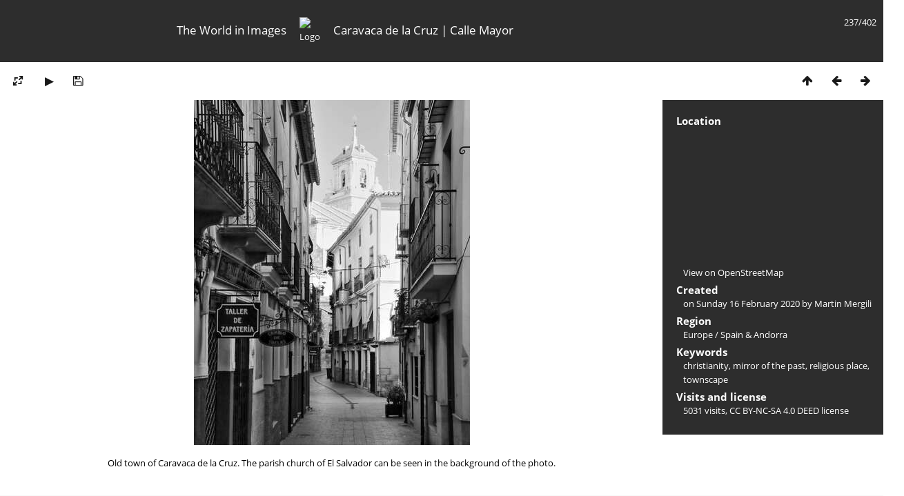

--- FILE ---
content_type: text/html; charset=utf-8
request_url: https://mergili.at/worldimages/picture.php?/14721/category/45
body_size: 3944
content:
<!DOCTYPE html>
<html lang=en dir=ltr>
<head>
<title>Caravaca de la Cruz | Calle Mayor</title>
<link rel="shortcut icon" type="image/x-icon" href="themes/default/icon/favicon.ico">
<link rel="stylesheet" type="text/css" href="themes/modus/css/open-sans/open-sans.css"> <link rel="stylesheet" type="text/css" href="_data/combined/g5jxkg.css">   <link rel=canonical href="picture.php?/14721">
<meta name=viewport content="width=device-width,initial-scale=1">
<script>if(document.documentElement.offsetWidth>1270)document.documentElement.className='wide'</script>

<meta name="generator" content="Piwigo (aka PWG), see piwigo.org">

<meta name="author" content="Martin Mergili">
<meta name="keywords" content="christianity, mirror of the past, religious place, townscape">
<meta name="description" content="Old town of Caravaca de la Cruz. The parish church of El Salvador can be seen in the background of the photo. - WI_e5026.jpg">


<!--<link href="http://www.mergili.at/worldimages./plugins/piwigo-openstreetmap/leaflet/leaflet.css" rel="stylesheet">
<script src="http://www.mergili.at/worldimages./plugins/piwigo-openstreetmap/leaflet/leaflet.js"></script>-->

<link href="https://www.mergili.at/worldimages/plugins/piwigo-openstreetmap/leaflet/leaflet.css" rel="stylesheet">
<script src="https://www.mergili.at/worldimages/plugins/piwigo-openstreetmap/leaflet/leaflet.js"></script><style type="text/css">
#map { height: 200px; width: 320px;}</style>
</head>

<body id=thePicturePage class="section-categories category-45 image-14721 " data-infos='{"section":"categories","category_id":"45","image_id":"14721"}'>


<head>
<style type="text/css">

@media all and (max-width: 660px) {

.disappear {
  display:none;
}

.change {
  width:100%;
  padding-right:30px;
}
}

</style>
</head>

<body style="overflow-y:scroll">

<div id="content">



<div class=titrePage id=imageHeaderBar><div class="imageNumber">237/402</div>
<table style="padding:0; margin:0; max-height:50px; min-height: 50px; vertical-align:center">
<tr>

<td class="disappear" width="35%" style="text-align:right"><h2>The World in Images</h2></td>

<td style="min-width:16px"><div align="center">
<a href="https://www.mergili.at/worldimages/"><img src="https://www.mergili.at/img/wilogo_web.png" style="width:45px; height:45px; padding-right: 15px; padding-left: 15px; vertical-align:middle" alt="Logo" title="worldimages Logo" /></a></div></td>

<td class="change" width="65%" style="text-align:left"><h2>Caravaca de la Cruz | Calle Mayor</h2></td>

</tr>
</table>

</div>

<div id="imageToolBar">

<div class="navigationButtons">
<a href="index.php?/category/45" title="Thumbnails" class="pwg-state-default pwg-button"><span class="pwg-icon pwg-icon-arrow-n"></span><span class="pwg-button-text">Thumbnails</span></a><a href="picture.php?/14720/category/45" title="Previous : Caravaca de la Cruz | Historic centre" class="pwg-state-default pwg-button"><span class="pwg-icon pwg-icon-arrow-w"></span><span class="pwg-button-text">Previous</span></a><a href="picture.php?/14722/category/45" title="Next : Caravaca de la Cruz | Calle de las Monjas" class="pwg-state-default pwg-button pwg-button-icon-right"><span class="pwg-icon pwg-icon-arrow-e"></span><span class="pwg-button-text">Next</span></a></div>

<div class=actionButtonsWrapper><a id=imageActionsSwitch class=pwg-button><span class="pwg-icon pwg-icon-ellipsis"></span></a><div class="actionButtons">
<a id="derivativeSwitchLink" title="Photo sizes" class="pwg-state-default pwg-button" rel="nofollow"><span class="pwg-icon pwg-icon-sizes"></span><span class="pwg-button-text">Photo sizes</span></a><div id="derivativeSwitchBox" class="switchBox"><div class="switchBoxTitle">Photo sizes</div><span class="switchCheck" id="derivativeCheckedsmall" style="visibility:hidden">&#x2714; </span><a href="javascript:changeImgSrc('_data/i/upload/2020/03/02/20200302231141-fd20ae36-sm.jpg','small','small')">S - small<span class="derivativeSizeDetails"> (400 x 500)</span></a><br><span class="switchCheck" id="derivativeCheckedmedium">&#x2714; </span><a href="javascript:changeImgSrc('_data/i/upload/2020/03/02/20200302231141-fd20ae36-me.jpg','medium','medium')">M - medium<span class="derivativeSizeDetails"> (950 x 1188)</span></a><br><a href="javascript:phpWGOpenWindow('./upload/2020/03/02/20200302231141-fd20ae36.jpg','xxx','scrollbars=yes,toolbar=no,status=no,resizable=yes')" rel="nofollow">Original</a></div>
<a href="picture.php?/14721/category/45&amp;slideshow=" title="slideshow" class="pwg-state-default pwg-button" rel="nofollow"><span class="pwg-icon pwg-icon-slideshow"></span><span class="pwg-button-text">slideshow</span></a><a id="downloadSwitchLink" href="action.php?id=14721&amp;part=e&amp;download" title="Download this file" class="pwg-state-default pwg-button" rel="nofollow"><span class="pwg-icon pwg-icon-save"></span><span class="pwg-button-text">download</span></a> </div></div>

</div>
<div id="theImageAndInfos">
<div id="theImage">



<div style="position:relative">

<noscript><img src="_data/i/upload/2020/03/02/20200302231141-fd20ae36-me.jpg" width="950" height="1188" alt="WI_e5026.jpg" id="theMainImage" usemap="#mapmedium" title="Old town of Caravaca de la Cruz. The parish church of El Salvador can be seen in the background of the photo." itemprop=contentURL></noscript>

<img class="file-ext-jpg path-ext-jpg"   alt="WI_e5026.jpg" id="theMainImage" title="Old town of Caravaca de la Cruz. The parish church of El Salvador can be seen in the background of the photo.">

<div style="height:100%; width:100%; position:absolute; top:0; left:0">
<div style="float:left; width:40%; height:100%; cursor:pointer; -webkit-tap-highlight-color: transparent;" onclick="location.href='picture.php?/14720/category/45'" title="Previous : Caravaca de la Cruz | Historic centre" alt="Caravaca de la Cruz | Historic centre"></div>
<div style="float:right; width:40%; height:100%; cursor:pointer; -webkit-tap-highlight-color: transparent;" onclick="location.href='picture.php?/14722/category/45'" title="Next : Caravaca de la Cruz | Calle de las Monjas" alt="Caravaca de la Cruz | Calle de las Monjas"></div>
</div>
</div>

<div class="imageComment" style="width:100%; display:flex; justify-content:center"><p style="max-width:1100px; margin-left:43px; margin-right:43px; text-align:center">Old town of Caravaca de la Cruz. The parish church of El Salvador can be seen in the background of the photo.</p></div>

</div><div id="infoSwitcher"></div><div id="imageInfos">

<dl id="standard" class="imageInfoTable">
<div id="map-info" class="imageInfo"><dt >Location</dt><dd><div id="map"></div><script type="text/javascript">
var addressPoints = [[38.107599999999998,-1.861,"Caravaca de la Cruz | Calle Mayor","https://mergili.at/worldimages/i.php?/upload/2020/03/02/20200302231141-fd20ae36-sq.jpg","https://mergili.at/worldimages/picture.php?/14721/category/45","Old town of Caravaca de la Cruz. The parish church of El Salvador can be seen in the background of the photo.","Martin Mergili",1728]];

var Url = 'https://{s}.tile.openstreetmap.org/{z}/{x}/{y}.png',
        Attribution = '<a href="http://leafletjs.com/" target="_blank">Leaflet</a> Plugin by <a href="https://github.com/xbgmsharp/piwigo-openstreetmap" target="_blank">xbgmsharp</a>  Tiles Courtesy of OSM.org (CC BY-SA) &copy; <a href="http://www.openstreetmap.org" target="_blank">OpenStreetMap</a> contributors, (<a href="http://www.openstreetmap.org/copyright" target="_blank">ODbL</a>)',
        TileLayer = new L.TileLayer(Url, {maxZoom: 18, noWrap:  false , attribution: Attribution}),
        latlng = new L.LatLng(38.107600, -1.861000);
var map = new L.Map('map', {worldCopyJump: true, center: latlng,  zoom: 11, layers: [TileLayer], contextmenu: false});
map.attributionControl.setPrefix('');
var MarkerClusterList=[];
if (typeof L.MarkerClusterGroup === 'function')
     var markers = new L.MarkerClusterGroup();
for (var i = 0; i < addressPoints.length; i++) {
        var a = addressPoints[i];
        var latlng = new L.LatLng(a[0], a[1]);
        var title = a[2];
        var pathurl = a[3];
        var imgurl = a[4];
        var comment = a[5];
        var author = a[6];
        var width = a[7];
        var marker = new L.Marker(latlng, { title: title });

if (typeof L.MarkerClusterGroup === 'function')
	    markers.addLayer(marker);
	else
	    map.addLayer(marker);
	MarkerClusterList.push(marker);
	}
if (typeof L.MarkerClusterGroup === 'function')
    map.addLayer(markers);
</script><div id="osm_attrib" style="visibility: hidden; display: none;"><ul><li>Plugin by <a href="https://github.com/xbgmsharp/piwigo-openstreetmap" target="_blank">xbgmsharp</a></li><li><a href="http://leafletjs.com/" target="_blank">Leaflet</a></li><li>&copy; <a href="http://www.openstreetmap.org" target="_blank">OpenStreetMap</a> contributors, (<a href="http://www.openstreetmap.org/copyright" target="_blank">ODbL</a>)</li></ul></div><a href="https://openstreetmap.org/?mlat=38.107600&amp;mlon=-1.861000&zoom=12&layers=M" target="_blank">View on OpenStreetMap</a></dd></div><div id="Author" class="imageInfo"><dt>Created</dt><dd>on <a href="index.php?/created-monthly-list-2020-02-16" rel="nofollow">Sunday 16 February 2020</a> by Martin Mergili</dd></div><div id="Categories" class="imageInfo"><dt>Region</dt><dd><ul><li><a href="index.php?/category/14">Europe</a> / <a href="index.php?/category/45">Spain & Andorra</a></li></ul></dd></div><div id="Tags" class="imageInfo"><dt>Keywords</dt><dd><a href="index.php?/tags/129-christianity">christianity</a>, <a href="index.php?/tags/38-mirror_of_the_past">mirror of the past</a>, <a href="index.php?/tags/2-religious_place">religious place</a>, <a href="index.php?/tags/223-townscape">townscape</a></dd></div><div id="Visits" class="imageInfo"><dt>Visits and license</dt><dd>5031 visits, <a href="https://creativecommons.org/licenses/by-nc-sa/4.0/deed.en" target="_blank">CC BY-NC-SA 4.0 DEED</a> license</dd></div>

</dl>

</div>
</div>


</div>

</body>
<div id="copyright">
	Powered by	<a href="https://piwigo.org">Piwigo</a>
	
<script type="text/javascript" src="_data/combined/einbhb.js"></script>
<script type="text/javascript">//<![CDATA[

RVAS = {
derivatives: [
{w:400,h:500,url:'_data/i/upload/2020/03/02/20200302231141-fd20ae36-sm.jpg',type:'small'},{w:950,h:1188,url:'_data/i/upload/2020/03/02/20200302231141-fd20ae36-me.jpg',type:'medium'}],
cp: '/worldimages/'
}
rvas_choose();
document.onkeydown = function(e){e=e||window.event;if (e.altKey) return true;var target=e.target||e.srcElement;if (target && target.type) return true;	var keyCode=e.keyCode||e.which, docElem=document.documentElement, url;switch(keyCode){case 63235: case 39: if (e.ctrlKey || docElem.scrollLeft==docElem.scrollWidth-docElem.clientWidth)url="picture.php?/14722/category/45"; break;case 63234: case 37: if (e.ctrlKey || docElem.scrollLeft==0)url="picture.php?/14720/category/45"; break;case 36: if (e.ctrlKey)url="picture.php?/4866/category/45"; break;case 35: if (e.ctrlKey)url="picture.php?/14694/category/45"; break;case 38: if (e.ctrlKey)url="index.php?/category/45"; break;}if (url) {window.location=url.replace("&amp;","&"); return false;}return true;}
function changeImgSrc(url,typeSave,typeMap)
{
	var theImg = document.getElementById("theMainImage");
	if (theImg)
	{
		theImg.removeAttribute("width");theImg.removeAttribute("height");
		theImg.src = url;
		theImg.useMap = "#map"+typeMap;
	}
	jQuery('#derivativeSwitchBox .switchCheck').css('visibility','hidden');
	jQuery('#derivativeChecked'+typeMap).css('visibility','visible');
	document.cookie = 'picture_deriv='+typeSave+';path=/worldimages/';
}
(window.SwitchBox=window.SwitchBox||[]).push("#derivativeSwitchLink", "#derivativeSwitchBox");
//]]></script>
<script type="text/javascript">
(function() {
var s,after = document.getElementsByTagName('script')[document.getElementsByTagName('script').length-1];
s=document.createElement('script'); s.type='text/javascript'; s.async=true; s.src='_data/combined/n4rvwp.js';
after = after.parentNode.insertBefore(s, after);
})();
</script>
</div></body>
</html>